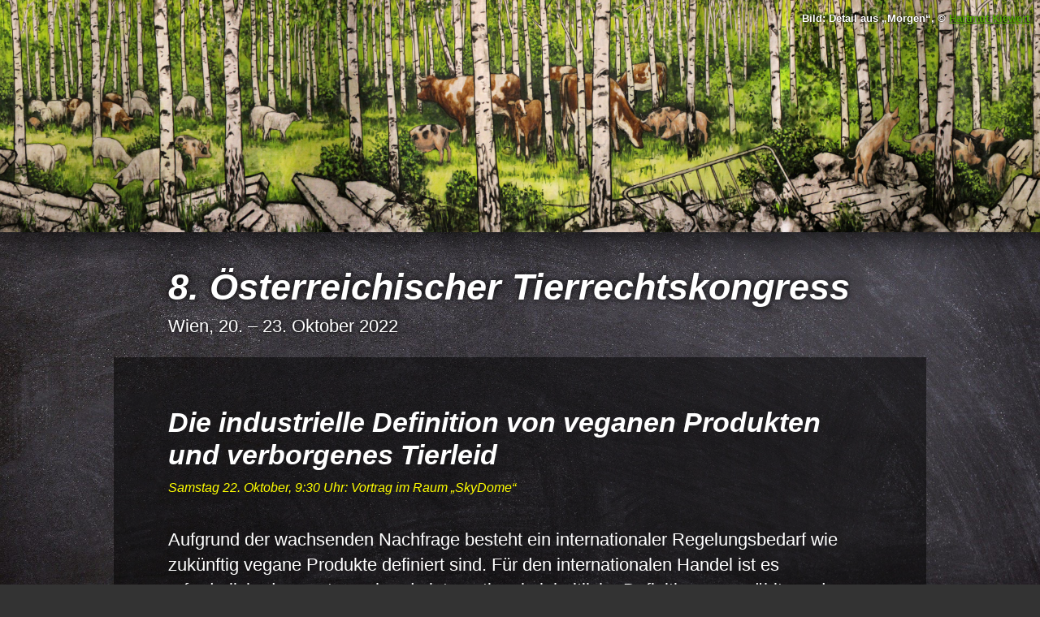

--- FILE ---
content_type: text/html; charset=UTF-8
request_url: https://tierrechtskongress.at/2022/beitrag.php?i=2022-10-22t09:30&o=0
body_size: 2238
content:
<!DOCTYPE html>
<html lang="de-AT">
<head>
	<meta name="viewport" content="device-width, initial-scale=1">
	<meta charset="utf-8">
	<meta name="description" content="Tierrechtskongress Wien, Oktober 2022">
	<meta name="keywords" lang="de" content="Beitrag, Tierrechte, Konferenz, Kongress, Wien, 2022">
	<link href="https://tierrechtskongress.at/2022/trk.css" rel="stylesheet" type="text/css">
	<link href="https://tierrechtskongress.at/2022/beitrag/2022-10-22t09:30/0" rel="canonical">
	<link rel="shortcut icon" href="favicon.ico">
	<title>Die industrielle Definition von veganen Produkten und verborgenes Tierleid</title>
	
	<meta property="og:type" content="website">
	<meta property="og:url" content="https://tierrechtskongress.at/2022/">
	<meta property="og:title" content="8. Tierrechtskongress in Wien">
	<meta property="og:description" content="Informationen zum Tierrechtskongress im Oktober 2022 im SkyDome Wien">
	<meta property="og:image" content="https://tierrechtskongress.at/2022/img/1920x1080.png">
</head>
<body>
	<div><img src="https://tierrechtskongress.at/2022/img/morgen.jpg" alt="Gemälde: Wiese von Hartmut Kiewert – Tiere im Wald zwischen Ruinen"></div>
	<aside>Bild: Detail aus <q>Morgen</q>, © <a href="https://hartmutkiewert.de/" title="Offizielle Webseite des Künstlers anzeigen">Hartmut Kiewert</a></aside>
	<main>
		<header>
			<h1><a href="https://tierrechtskongress.at/2022/" title="Startseite anzeigen">8. Österreichischer Tierrechtskongress</a></h1>
			<p><time datetime="2022-10-20">Wien, 20. – 23. Oktober 2022</time></p>
		</header>
		<article>
			<section>
				<h2>Die industrielle Definition von veganen Produkten und verborgenes Tierleid
					<span>Samstag 22. Oktober, 9:30 Uhr: Vortrag im Raum <q>SkyDome</q></span></h2>
				<p>Aufgrund der wachsenden Nachfrage besteht ein internationaler Regelungsbedarf wie zukünftig vegane Produkte definiert sind. Für den internationalen Handel ist es erforderlich, dass entsprechende international einheitliche Definitionen gewählt werden. Bereits jetzt werden Produkte als <q>Vegan</q> bezeichnet, die an Tieren getestet wurden. Weitere Problemfelder sind gentechnische veränderte Pflanzensubstanzen mit tierischen Genen in der pflanzenbasierten Nahrungsmittelproduktion und die Frage inwieweit Ausbeutung tierischer Arbeitskraft bei entsprechenden Definitionen berücksichtigt werden kann.</p>
				<p>Der Referent ist internationaler Experte für veganes Recht und als solcher auch in der ISO Kommission, die die Begriffe <q>Vegan</q> und <q>Vegetarisch</q> für internationalen Industriestandard definieren soll.</p>
				<p>In dem Vortrag wird er herausarbeiten, warum bereits jetzt auch gelabelte vegane Produkte nicht zwingend tierleidfrei sind, welche Definitionen zukünftig in der Wirtschaft voraussichtlich benutzt werden und wie man als Verbraucher eine möglichst tierleidfreie Produktwahl treffen kann.</p>
				<p>Im Anschluss daran wird er einen kurzen Überblick über seine neueste Buchveröffentlichung eine kommentierte Rechtsprechungssammlung zu veganem Recht vorstellen.</p>
				<h2>Videoaufzeichnung des Beitrags</h2>
				<iframe class="video" src="https://www.youtube.com/embed/C3UhiBTldXQ" frameborder="0" allow="accelerometer; autoplay; encrypted-media; gyroscope; picture-in-picture" allowfullscreen></iframe>

				<h2>Person</h2>
				<aside class="kacheln">
					<figure>
						<a href="https://tierrechtskongress.at/2022/person/ralf.mueller-amenitsch" title="Informationen zur Person anzeigen"><img src="https://tierrechtskongress.at/2022/img/ralf.mueller-amenitsch.jpg" alt="Ralf Müller-Amenitsch"></a>
						<figcaption>Ralf Müller-Amenitsch</figcaption>
					</figure>
				</aside>
				<p id="ende"><a href="https://tierrechtskongress.at/2022/index.php#programm" class="schalter">Programmübersicht</a></p>
			</section>
		</article>
		<footer>
			<div>
				<p>© <a href="https://vgt.at/" title="VEREIN GEGEN TIERFABRIKEN">VGT</a>, <time datetime="2022-08-22" title="Zuletzt aktualisiert am Montag 22. August 2022">Mo. 22. 8. 2022</time>
				<p><a href="http://validator.w3.org/check?uri=referer" title="Validate XHTML web standards" lang="en"><abbr title="Hypertext Markup Language, Version 5">HTML5</abbr></a> &bull; <a href="http://jigsaw.w3.org/css-validator/check/referer" title="Validate design declaration standards" lang="en" hreflang="en"><abbr title="Cascading Stylesheets, Level 3">CSS3</abbr></a> &bull; <a href="http://www.w3.org/WAI/WCAG1AA-Conformance" title="Explanation of level-AA conformity" lang="en" hreflang="en"><abbr title="Web Accessibility Initiative">WAI</abbr>-AA</a></p>
			</div>
		</footer>
	</main>
	<script>
		var terminfeld = document.getElementById('termin');
		var personfeld = document.getElementById('person');
		function loeschen (e) {
			if (e == terminfeld) {
				personfeld.selectedIndex = null;
			} else {
				terminfeld.selectedIndex = null;
			}
			e.form.submit();
		}
	</script>
</body>
</html>


--- FILE ---
content_type: text/css
request_url: https://tierrechtskongress.at/2022/trk.css
body_size: 8505
content:
body {
	margin:0;
	padding:0;
	background-color:#333;
	background-image:url("img/tafel.jpg");
	background-position:top center;
	background-attachment:fixed;
	background-size:cover;
	color:#fff;
	font-family:helvetica,verdana,arial,sans;
	font-weight:400;
	font-size:1.4rem;
	line-height:1.4em;
	hyphens:auto;
}
body > div {
	overflow:hidden;
	box-shadow:0 0 2em rgba(0,0,0,1);
}
body > div > img {
	display:block;
	width:calc(100% + 2em);
	margin:-2em -2em 0 -2em;
}
body > aside {
	position:absolute;
	top:.5em;
	right:1em;
	font-size:small;
	font-weight:bold;
	text-shadow:0 0 .2em #000;
}
main {
	margin:0 auto;
	padding:0;
	max-width:1000px;
}
header {
	margin:0 auto;
	padding:2em 3em 0;
	max-width:60em;
}
header > p {
	margin-top:.5em;
	padding-top:0;
	text-shadow:0 0 .2em #000;
}
nav {
	margin-top:1em;
}
nav > a {
	display:inline-block;
	padding:.2em .7em;
	color:#000;
	background-color:#aaa;
	font-weight:bold;
	text-decoration:none;
	border-radius:.3em;
}
nav > a:hover,
nav > a:focus {
	color:#000;
	background-color:#2f0;
}
h1 {
	margin:0;
	padding:0;
	color:#fff;
	font-size:2em;
	font-weight:700;
	font-style:italic;
	line-height:1em;
	text-shadow:0 0 .2em #000;
	hyphens:none;
}
h2 {
	margin-top:1.5em;
	color:#fff;
	font-weight:700;
	font-style:italic;
	line-height:1.2em;
}
#zeitplan {
	float:right;
	margin:0 0 1em 1em;
	width:40%;
}
#zeitplan a img {
	width:100%;
}
#programm {
	clear:both;
}
.beitrag:before {
	content:"Vortrag:";
	display:block;
	color:#999;
	font-size:1.2rem;
	font-weight:normal;
	text-transform:uppercase;
}
.radio:before {
	content:"Tierrechtsradio-Sendung:";
}
.workshop:before {
	content:"Workshop:";
}
a {
	color:#5a0;
}
a:visited {
	color:#575926;
}
a:hover,
a:focus {
	color:#f00;
}
q:before {
	content:"„";
}
q:after {
	content:"“";
}
*:lang(en) q:before {
	content:"“";
}
*:lang(en) q:after {
	content:"”";
}
h1 > a,
h1 > a:hover
h1 > a:focus {
	color:#fff !important;
	text-decoration:none;
	white-space:auto;
}
h2 span {
	display:block;
	color:#ff0;
	font-size:1rem;
	font-weight:normal;
}
strong {
	color:#ff0;
}
article {
	margin:0;
	padding:.5em 3em 2em;
	background-color:rgba(0,0,0,0.5);
}
summary {
	cursor:pointer;
}
section {
	margin:0 auto;
	max-width:60em;
}
section > p > img {
	width:100%;
}
blockquote {
	color:#ff0;
	font-style:italic;
}
dt {
	margin-top:1em;
	color:#ff0;
	font-weight:bold;
}
.kacheln,
.gal {
	display:grid;
	grid-template-columns:auto auto auto auto auto;
	grid-gap:0;
	font-size:smaller;
	line-height:0;
}
dd > .gal {
	display:block;
}
dd > .gal a {
	display:inline-block;
	width:150px;
}
dd + dt {
	margin-top:2em;
}
aside.kacheln {
	display:block;
}
figure {
	position:relative;
	display:block;
	width:100%;
	margin:0;
	padding:0;
	overflow:hidden;
}
aside.kacheln figure {
	max-width:10em;
}
aside.kacheln figure {
	display:inline-block;
}
.gal img {
	width:100%;
}
figure img {
	box-sizing:border-box;
	width:100%;
	filter:grayscale(100%);
}
figure:hover img,
figure:focus img {
	filter:grayscale(0);
}
figcaption {
	position:absolute;
	display:block;
	box-sizing:border-box;
	bottom:0;
	padding:.5em;
	width:100%;
	text-align:center;
	line-height:1.2em;
	color:#fff;
	background:rgba(0,0,0,.3);
	pointer-events:none;
}
.kacheln figure:hover figcaption,
.kacheln figure:focus figcaption {
	background:rgba(0,0,0,1);
}
.profil {
	width:40%;
	float:right;
	margin:0 0 1em 1em;
	overflow:visible;
}
.profil img {
	filter:grayscale(0);
	border-radius:.3em;
	box-shadow:0 0 1em rgba(0,0,0,1);
}
.profil:hover img,
.profil:focus img {
	border:none;
}
.profil figcaption {
	position:relative;
	display:block;
	padding:0;
	color:rgba(255,255,255,.6) !important;
	background-color:transparent;
	font-size:smaller;
	font-style:italic;
	text-align:left;
	line-height:1.2em;
	color:white;
	pointer-events:auto;
}
.programm {
	margin-bottom:2em;
}
.programm dt {
	margin-bottom:.2em;
}
.programm dt small {
	display:inline;
	color:#ccc;
	font-size:small;
	font-weight:normal;
}
.programm dd,
.legende span {
	display:block;
	padding:.5em .8em;
	color:#000;
	background-color:#dd0;
	border-radius:.5em;
	border-bottom:dotted 1px #999;
}
.legende span {
	display:inline-block;
	margin-bottom:.3em;
	padding:.1em .4em;
	background-color:#dd2;
	border-radius:.2em;
	white-space:nowrap;
}
.legende {
	line-height:1.2em;
}
.paus {
	background-color:#0f0 !important;
}
.haup {
	background-color:#f62 !important;
}
.podi {
	background-color:#ddd !important;
}
.work {
	background-color:#66f !important;
}
.film {
	background-color:#0af !important;
}
.kuns {
	background-color:#e0e !important;
}
.programm dd + dd {
	margin-top:.7em;
}
.programm dd a:first-child {
	display:block;
	font-weight:bold;
	text-decoration:none;
	font-size:larger;
}
.programm dd a,
.programm dd strong {
	color:#000;
}
dl + h3 {
	margin-top:2em;
}
form select,
form input,
form textarea {
	font-size:inherit;
}
form input[type=email],
form input[type=text],
form textarea {
	display:block;
	box-sizing:border-box;
	width:100%;
	padding:.5em;
	border:none;
	background-color:rgba(255,255,255,0.5);
}
form textarea {
	min-height:8em;
}
small {
	display:block;
	margin-top:.5em;
	color:rgba(255,255,255,0.4);
	font-size:smaller;
	line-height:1.4em;
}
.schalter,
form input[type=button],
form input[type=submit] {
	display:inline-block;
	margin:.5em;
	padding:.2em .5em;
	color:#000;
	background-color:#ff0;
	font-size:larger;
	font-weight:bold;
	text-decoration:none;
	border:none;
	border-radius:.3em;
	box-shadow:0 0 1em #000;
	cursor:pointer;
}
.schalter:hover,
.schalter:focus,
form input[type=button]:hover,
form input[type=button]:focus,
form input[type=submit]:hover,
form input[type=submit]:focus {
	color:#000;
	background-color:#2f0;
}
form label {
	color:inherit;
	cursor:pointer;
}
form label.dark {
	color:#000 !important;
}
form label:hover,
form label:focus {
	color:#2f0;
}
form input[disabled] {
	color:#fff;
	background-color:rgba(17,88,113,0.3);
}
.ende,
#ende {
	clear:both;
	margin:2em 1em;
	text-align:center;
}
#interests {
	display:none;
}
.finform {
	padding-top:1.5em;
	border-top:dotted 1px rgba(255,255,255,0.5);
	text-align:right;
}
.finform input:first-child {
	float:left;
}

iframe {
	display:block;
	width:100%;
	margin:2em 0 .5em;
	border:none;
}
#gallerie {
	position:fixed;
	left:0;
	top:0;
	width:100%;
	height:100%;
	text-align:center;
	vertical-align:center;
	background-color:rgba(0,0,0,0.7);
}
#gallerie #slidenav {
	top:-6em;
}
#gallerie:hover #slidenav {
	top:0;
}
#gross {
	width:100vw;
	height:100vh;
	background-size:contain;
	background-position:center center;
	background-repeat:no-repeat;
	vertical-align:center;
}
#gross img {
	position:absolute;
	top:50%;
	left:50%;
	max-width:100vw;
	max-height:100vh;
	transform:translate(-50%,-50%);
}
#slidenav {
	position:absolute;
	top:0;
	width:auto;
	background-color:rgba(0,0,0,0.7);
}
#gallerie {
	margin:0;
}
#gallerie > div > img {
	transition:opacity 1s ease-in;
}
#gallerie table {
	width:100%;
	border-collapse:collapse;
	margin:0;
	text-align:center;
}
#gallerie td {
	padding:0;
	font-weight:400;
	font-size:2rem;
}
#gallerie #rueck,
#gallerie #vor {
	width:2rem;
	padding:.8rem;
	color:#ddb;
	font-weight:700;
	cursor:pointer;
}
#gallerie #sliderinfo a {
	display:block;
	padding:.8rem;
	text-decoration:none !important;
}
#gallerie #rueck:hover,
#gallerie #vor:hover {
	color:#000;
	background-color:#8cc63f;
	text-decoration:none;
}
#gallerie #sliderinfo,
#gallerie #sliderinfo a {
	padding-left:0;
	padding-right:0;
	color:#fff;
	font-size:1.4rem;
	line-height:1.2em;
}
#gallerie #slidertxt {
	font-weight:700;
	color:#fff;
}
#gallerie #slidertxt span {
	font-weight:100;
}
#gallerie #slidertxt em {
	color:#f90;
	font-weight:700;
}
.sichtbar {
	opacity:1;
}
.versteckt {
	opacity:0;
}
.video {
	width:100%;
	aspect-ratio:16/9;
}
.vid:before {
	display:block;
	float:right;
	margin-left:1em;
	content:'Video';
	font-size:small;
	font-weight:normal;
}
footer {
	margin:0 auto;
	padding:0 3em;
	max-width:60em;
	text-align:right;
}
footer div {
	display:grid;
	grid-template-columns:auto auto;
	font-size:small;
}
footer div > p:first-child {
	text-align:left;
}
@media screen and (max-width:999px) {
	body {
		font-size:1.2rem;
	}
	body > div {
		text-align:center;
	}
	body > div > img {
		height:250px;
		width:auto;
		margin-left:calc(50% - 500px);
	}
	header {
		padding:2em 2em 0;
	}
	article {
		padding:1em 2em;
	}
	.kacheln {
		display:grid;
		grid-template-columns:auto auto auto;
	}
	footer {
		padding:0 2em;
	}
}
@media screen and (max-width:599px) {
	body {
		font-size:1rem;
	}
	.kacheln {
		display:grid;
		grid-template-columns:auto auto;
	}
}
